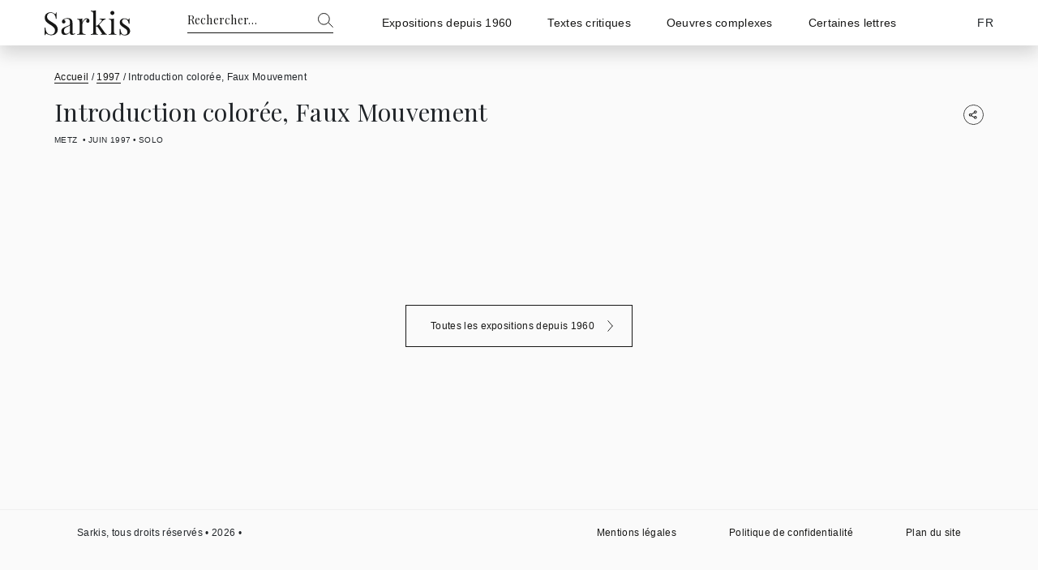

--- FILE ---
content_type: text/html; charset=UTF-8
request_url: https://www.sarkis.fr/1997/introduction-coloree-faux-mouvement/
body_size: 12655
content:
<!DOCTYPE html>
<html lang="fr-FR" prefix="og: https://ogp.me/ns#">
<head>
<title>Introduction Colorée, Faux Mouvement | Sarkis</title>
  <meta charset="UTF-8">
  <meta name="viewport" content="width=device-width, initial-scale=1, maximum-scale=1">
  <link rel="profile" href="http://gmpg.org/xfn/11" />
  <link rel="pingback" href="https://www.sarkis.fr/xmlrpc.php" />
  <script type="text/javascript">
      document.documentElement.className = 'js';
  </script>
  	<style>img:is([sizes="auto" i], [sizes^="auto," i]) { contain-intrinsic-size: 3000px 1500px }</style>
	
<!-- Optimisation des moteurs de recherche par Rank Math - https://rankmath.com/ -->
<meta name="robots" content="follow, index, max-snippet:-1, max-video-preview:-1, max-image-preview:large"/>
<link rel="canonical" href="https://www.sarkis.fr/1997/introduction-coloree-faux-mouvement/" />
<meta property="og:locale" content="fr_FR" />
<meta property="og:type" content="article" />
<meta property="og:title" content="Introduction Colorée, Faux Mouvement | Sarkis" />
<meta property="og:url" content="https://www.sarkis.fr/1997/introduction-coloree-faux-mouvement/" />
<meta property="og:site_name" content="Sarkis" />
<meta property="article:section" content="1997" />
<meta property="og:updated_time" content="2022-08-04T10:48:00+00:00" />
<meta property="article:published_time" content="2022-07-12T13:22:13+00:00" />
<meta property="article:modified_time" content="2022-08-04T10:48:00+00:00" />
<meta name="twitter:card" content="summary_large_image" />
<meta name="twitter:title" content="Introduction Colorée, Faux Mouvement | Sarkis" />
<script type="application/ld+json" class="rank-math-schema">{"@context":"https://schema.org","@graph":[{"@type":["Person","Organization"],"@id":"https://www.sarkis.fr/#person","name":"C\u00e9dric Moris Kelly"},{"@type":"WebSite","@id":"https://www.sarkis.fr/#website","url":"https://www.sarkis.fr","name":"C\u00e9dric Moris Kelly","publisher":{"@id":"https://www.sarkis.fr/#person"},"inLanguage":"fr-FR"},{"@type":"BreadcrumbList","@id":"https://www.sarkis.fr/1997/introduction-coloree-faux-mouvement/#breadcrumb","itemListElement":[{"@type":"ListItem","position":"1","item":{"@id":"https://www.sarkis.fr","name":"Accueil"}},{"@type":"ListItem","position":"2","item":{"@id":"https://www.sarkis.fr/exposition/1997/","name":"1997"}},{"@type":"ListItem","position":"3","item":{"@id":"https://www.sarkis.fr/1997/introduction-coloree-faux-mouvement/","name":"Introduction color\u00e9e, Faux Mouvement"}}]},{"@type":"WebPage","@id":"https://www.sarkis.fr/1997/introduction-coloree-faux-mouvement/#webpage","url":"https://www.sarkis.fr/1997/introduction-coloree-faux-mouvement/","name":"Introduction Color\u00e9e, Faux Mouvement | Sarkis","datePublished":"2022-07-12T13:22:13+00:00","dateModified":"2022-08-04T10:48:00+00:00","isPartOf":{"@id":"https://www.sarkis.fr/#website"},"inLanguage":"fr-FR","breadcrumb":{"@id":"https://www.sarkis.fr/1997/introduction-coloree-faux-mouvement/#breadcrumb"}},{"@type":"Person","@id":"https://www.sarkis.fr/author/afterglow/","name":"Sarkis","url":"https://www.sarkis.fr/author/afterglow/","image":{"@type":"ImageObject","@id":"https://secure.gravatar.com/avatar/edf2027f7c9fd10e2fc99997d0ba133903e0845f17117a214a4c2e8a47fce72b?s=96&amp;d=mm&amp;r=g","url":"https://secure.gravatar.com/avatar/edf2027f7c9fd10e2fc99997d0ba133903e0845f17117a214a4c2e8a47fce72b?s=96&amp;d=mm&amp;r=g","caption":"Sarkis","inLanguage":"fr-FR"}},{"@type":"BlogPosting","headline":"Introduction Color\u00e9e, Faux Mouvement | Sarkis","datePublished":"2022-07-12T13:22:13+00:00","dateModified":"2022-08-04T10:48:00+00:00","articleSection":"1997","author":{"@id":"https://www.sarkis.fr/author/afterglow/","name":"Sarkis"},"publisher":{"@id":"https://www.sarkis.fr/#person"},"name":"Introduction Color\u00e9e, Faux Mouvement | Sarkis","@id":"https://www.sarkis.fr/1997/introduction-coloree-faux-mouvement/#richSnippet","isPartOf":{"@id":"https://www.sarkis.fr/1997/introduction-coloree-faux-mouvement/#webpage"},"inLanguage":"fr-FR","mainEntityOfPage":{"@id":"https://www.sarkis.fr/1997/introduction-coloree-faux-mouvement/#webpage"}}]}</script>
<!-- /Extension Rank Math WordPress SEO -->

<link rel='dns-prefetch' href='//fonts.googleapis.com' />
<script type="text/javascript">
/* <![CDATA[ */
window._wpemojiSettings = {"baseUrl":"https:\/\/s.w.org\/images\/core\/emoji\/16.0.1\/72x72\/","ext":".png","svgUrl":"https:\/\/s.w.org\/images\/core\/emoji\/16.0.1\/svg\/","svgExt":".svg","source":{"concatemoji":"https:\/\/www.sarkis.fr\/wp-includes\/js\/wp-emoji-release.min.js?ver=6.8.3"}};
/*! This file is auto-generated */
!function(s,n){var o,i,e;function c(e){try{var t={supportTests:e,timestamp:(new Date).valueOf()};sessionStorage.setItem(o,JSON.stringify(t))}catch(e){}}function p(e,t,n){e.clearRect(0,0,e.canvas.width,e.canvas.height),e.fillText(t,0,0);var t=new Uint32Array(e.getImageData(0,0,e.canvas.width,e.canvas.height).data),a=(e.clearRect(0,0,e.canvas.width,e.canvas.height),e.fillText(n,0,0),new Uint32Array(e.getImageData(0,0,e.canvas.width,e.canvas.height).data));return t.every(function(e,t){return e===a[t]})}function u(e,t){e.clearRect(0,0,e.canvas.width,e.canvas.height),e.fillText(t,0,0);for(var n=e.getImageData(16,16,1,1),a=0;a<n.data.length;a++)if(0!==n.data[a])return!1;return!0}function f(e,t,n,a){switch(t){case"flag":return n(e,"\ud83c\udff3\ufe0f\u200d\u26a7\ufe0f","\ud83c\udff3\ufe0f\u200b\u26a7\ufe0f")?!1:!n(e,"\ud83c\udde8\ud83c\uddf6","\ud83c\udde8\u200b\ud83c\uddf6")&&!n(e,"\ud83c\udff4\udb40\udc67\udb40\udc62\udb40\udc65\udb40\udc6e\udb40\udc67\udb40\udc7f","\ud83c\udff4\u200b\udb40\udc67\u200b\udb40\udc62\u200b\udb40\udc65\u200b\udb40\udc6e\u200b\udb40\udc67\u200b\udb40\udc7f");case"emoji":return!a(e,"\ud83e\udedf")}return!1}function g(e,t,n,a){var r="undefined"!=typeof WorkerGlobalScope&&self instanceof WorkerGlobalScope?new OffscreenCanvas(300,150):s.createElement("canvas"),o=r.getContext("2d",{willReadFrequently:!0}),i=(o.textBaseline="top",o.font="600 32px Arial",{});return e.forEach(function(e){i[e]=t(o,e,n,a)}),i}function t(e){var t=s.createElement("script");t.src=e,t.defer=!0,s.head.appendChild(t)}"undefined"!=typeof Promise&&(o="wpEmojiSettingsSupports",i=["flag","emoji"],n.supports={everything:!0,everythingExceptFlag:!0},e=new Promise(function(e){s.addEventListener("DOMContentLoaded",e,{once:!0})}),new Promise(function(t){var n=function(){try{var e=JSON.parse(sessionStorage.getItem(o));if("object"==typeof e&&"number"==typeof e.timestamp&&(new Date).valueOf()<e.timestamp+604800&&"object"==typeof e.supportTests)return e.supportTests}catch(e){}return null}();if(!n){if("undefined"!=typeof Worker&&"undefined"!=typeof OffscreenCanvas&&"undefined"!=typeof URL&&URL.createObjectURL&&"undefined"!=typeof Blob)try{var e="postMessage("+g.toString()+"("+[JSON.stringify(i),f.toString(),p.toString(),u.toString()].join(",")+"));",a=new Blob([e],{type:"text/javascript"}),r=new Worker(URL.createObjectURL(a),{name:"wpTestEmojiSupports"});return void(r.onmessage=function(e){c(n=e.data),r.terminate(),t(n)})}catch(e){}c(n=g(i,f,p,u))}t(n)}).then(function(e){for(var t in e)n.supports[t]=e[t],n.supports.everything=n.supports.everything&&n.supports[t],"flag"!==t&&(n.supports.everythingExceptFlag=n.supports.everythingExceptFlag&&n.supports[t]);n.supports.everythingExceptFlag=n.supports.everythingExceptFlag&&!n.supports.flag,n.DOMReady=!1,n.readyCallback=function(){n.DOMReady=!0}}).then(function(){return e}).then(function(){var e;n.supports.everything||(n.readyCallback(),(e=n.source||{}).concatemoji?t(e.concatemoji):e.wpemoji&&e.twemoji&&(t(e.twemoji),t(e.wpemoji)))}))}((window,document),window._wpemojiSettings);
/* ]]> */
</script>
<style id='wp-emoji-styles-inline-css' type='text/css'>

	img.wp-smiley, img.emoji {
		display: inline !important;
		border: none !important;
		box-shadow: none !important;
		height: 1em !important;
		width: 1em !important;
		margin: 0 0.07em !important;
		vertical-align: -0.1em !important;
		background: none !important;
		padding: 0 !important;
	}
</style>
<link rel='stylesheet' id='wp-block-library-css' href='https://www.sarkis.fr/wp-includes/css/dist/block-library/style.min.css?ver=6.8.3' type='text/css' media='all' />
<style id='classic-theme-styles-inline-css' type='text/css'>
/*! This file is auto-generated */
.wp-block-button__link{color:#fff;background-color:#32373c;border-radius:9999px;box-shadow:none;text-decoration:none;padding:calc(.667em + 2px) calc(1.333em + 2px);font-size:1.125em}.wp-block-file__button{background:#32373c;color:#fff;text-decoration:none}
</style>
<link rel='stylesheet' id='afg-site-intro-css' href='https://www.sarkis.fr/wp-content/themes/Sarkis/blocks/site-intro/site-intro.css?ver=1926631762' type='text/css' media='all' />
<link rel='stylesheet' id='afg-blog-css' href='https://www.sarkis.fr/wp-content/themes/Sarkis/blocks/blog/blog.css?ver=1926631762' type='text/css' media='all' />
<link rel='stylesheet' id='afg-bootstrap-css' href='https://www.sarkis.fr/wp-content/themes/Sarkis/assets/css/bootstrap.4.4.1.css?ver=1926631762' type='text/css' media='all' />
<link rel='stylesheet' id='afg-style-css' href='https://www.sarkis.fr/wp-content/themes/Sarkis/assets/css/style.css?ver=1926631762' type='text/css' media='all' />
<link rel='stylesheet' id='afg-blog-navigation-css' href='https://www.sarkis.fr/wp-content/themes/Sarkis/blocks/blog/blog-navigation.css?ver=1926631762' type='text/css' media='all' />
<link rel='stylesheet' id='afg-texts-index-css' href='https://www.sarkis.fr/wp-content/themes/Sarkis/blocks/texts-index/texts-index.css?ver=1926631762' type='text/css' media='all' />
<link rel='stylesheet' id='afg-theme-images-css' href='https://www.sarkis.fr/wp-content/themes/Sarkis/blocks/theme-images/theme-images.css?ver=1926631762' type='text/css' media='all' />
<link rel='stylesheet' id='afg-sitemap-css' href='https://www.sarkis.fr/wp-content/themes/Sarkis/blocks/sitemap/sitemap.css?ver=1926631762' type='text/css' media='all' />
<link rel='stylesheet' id='afg-slider-css' href='https://www.sarkis.fr/wp-content/themes/Sarkis/blocks/slider/slider.css?ver=1926631762' type='text/css' media='all' />
<style id='global-styles-inline-css' type='text/css'>
:root{--wp--preset--aspect-ratio--square: 1;--wp--preset--aspect-ratio--4-3: 4/3;--wp--preset--aspect-ratio--3-4: 3/4;--wp--preset--aspect-ratio--3-2: 3/2;--wp--preset--aspect-ratio--2-3: 2/3;--wp--preset--aspect-ratio--16-9: 16/9;--wp--preset--aspect-ratio--9-16: 9/16;--wp--preset--color--black: #000000;--wp--preset--color--cyan-bluish-gray: #abb8c3;--wp--preset--color--white: #ffffff;--wp--preset--color--pale-pink: #f78da7;--wp--preset--color--vivid-red: #cf2e2e;--wp--preset--color--luminous-vivid-orange: #ff6900;--wp--preset--color--luminous-vivid-amber: #fcb900;--wp--preset--color--light-green-cyan: #7bdcb5;--wp--preset--color--vivid-green-cyan: #00d084;--wp--preset--color--pale-cyan-blue: #8ed1fc;--wp--preset--color--vivid-cyan-blue: #0693e3;--wp--preset--color--vivid-purple: #9b51e0;--wp--preset--gradient--vivid-cyan-blue-to-vivid-purple: linear-gradient(135deg,rgba(6,147,227,1) 0%,rgb(155,81,224) 100%);--wp--preset--gradient--light-green-cyan-to-vivid-green-cyan: linear-gradient(135deg,rgb(122,220,180) 0%,rgb(0,208,130) 100%);--wp--preset--gradient--luminous-vivid-amber-to-luminous-vivid-orange: linear-gradient(135deg,rgba(252,185,0,1) 0%,rgba(255,105,0,1) 100%);--wp--preset--gradient--luminous-vivid-orange-to-vivid-red: linear-gradient(135deg,rgba(255,105,0,1) 0%,rgb(207,46,46) 100%);--wp--preset--gradient--very-light-gray-to-cyan-bluish-gray: linear-gradient(135deg,rgb(238,238,238) 0%,rgb(169,184,195) 100%);--wp--preset--gradient--cool-to-warm-spectrum: linear-gradient(135deg,rgb(74,234,220) 0%,rgb(151,120,209) 20%,rgb(207,42,186) 40%,rgb(238,44,130) 60%,rgb(251,105,98) 80%,rgb(254,248,76) 100%);--wp--preset--gradient--blush-light-purple: linear-gradient(135deg,rgb(255,206,236) 0%,rgb(152,150,240) 100%);--wp--preset--gradient--blush-bordeaux: linear-gradient(135deg,rgb(254,205,165) 0%,rgb(254,45,45) 50%,rgb(107,0,62) 100%);--wp--preset--gradient--luminous-dusk: linear-gradient(135deg,rgb(255,203,112) 0%,rgb(199,81,192) 50%,rgb(65,88,208) 100%);--wp--preset--gradient--pale-ocean: linear-gradient(135deg,rgb(255,245,203) 0%,rgb(182,227,212) 50%,rgb(51,167,181) 100%);--wp--preset--gradient--electric-grass: linear-gradient(135deg,rgb(202,248,128) 0%,rgb(113,206,126) 100%);--wp--preset--gradient--midnight: linear-gradient(135deg,rgb(2,3,129) 0%,rgb(40,116,252) 100%);--wp--preset--font-size--small: 13px;--wp--preset--font-size--medium: 20px;--wp--preset--font-size--large: 36px;--wp--preset--font-size--x-large: 42px;--wp--preset--spacing--20: 0.44rem;--wp--preset--spacing--30: 0.67rem;--wp--preset--spacing--40: 1rem;--wp--preset--spacing--50: 1.5rem;--wp--preset--spacing--60: 2.25rem;--wp--preset--spacing--70: 3.38rem;--wp--preset--spacing--80: 5.06rem;--wp--preset--shadow--natural: 6px 6px 9px rgba(0, 0, 0, 0.2);--wp--preset--shadow--deep: 12px 12px 50px rgba(0, 0, 0, 0.4);--wp--preset--shadow--sharp: 6px 6px 0px rgba(0, 0, 0, 0.2);--wp--preset--shadow--outlined: 6px 6px 0px -3px rgba(255, 255, 255, 1), 6px 6px rgba(0, 0, 0, 1);--wp--preset--shadow--crisp: 6px 6px 0px rgba(0, 0, 0, 1);}:where(.is-layout-flex){gap: 0.5em;}:where(.is-layout-grid){gap: 0.5em;}body .is-layout-flex{display: flex;}.is-layout-flex{flex-wrap: wrap;align-items: center;}.is-layout-flex > :is(*, div){margin: 0;}body .is-layout-grid{display: grid;}.is-layout-grid > :is(*, div){margin: 0;}:where(.wp-block-columns.is-layout-flex){gap: 2em;}:where(.wp-block-columns.is-layout-grid){gap: 2em;}:where(.wp-block-post-template.is-layout-flex){gap: 1.25em;}:where(.wp-block-post-template.is-layout-grid){gap: 1.25em;}.has-black-color{color: var(--wp--preset--color--black) !important;}.has-cyan-bluish-gray-color{color: var(--wp--preset--color--cyan-bluish-gray) !important;}.has-white-color{color: var(--wp--preset--color--white) !important;}.has-pale-pink-color{color: var(--wp--preset--color--pale-pink) !important;}.has-vivid-red-color{color: var(--wp--preset--color--vivid-red) !important;}.has-luminous-vivid-orange-color{color: var(--wp--preset--color--luminous-vivid-orange) !important;}.has-luminous-vivid-amber-color{color: var(--wp--preset--color--luminous-vivid-amber) !important;}.has-light-green-cyan-color{color: var(--wp--preset--color--light-green-cyan) !important;}.has-vivid-green-cyan-color{color: var(--wp--preset--color--vivid-green-cyan) !important;}.has-pale-cyan-blue-color{color: var(--wp--preset--color--pale-cyan-blue) !important;}.has-vivid-cyan-blue-color{color: var(--wp--preset--color--vivid-cyan-blue) !important;}.has-vivid-purple-color{color: var(--wp--preset--color--vivid-purple) !important;}.has-black-background-color{background-color: var(--wp--preset--color--black) !important;}.has-cyan-bluish-gray-background-color{background-color: var(--wp--preset--color--cyan-bluish-gray) !important;}.has-white-background-color{background-color: var(--wp--preset--color--white) !important;}.has-pale-pink-background-color{background-color: var(--wp--preset--color--pale-pink) !important;}.has-vivid-red-background-color{background-color: var(--wp--preset--color--vivid-red) !important;}.has-luminous-vivid-orange-background-color{background-color: var(--wp--preset--color--luminous-vivid-orange) !important;}.has-luminous-vivid-amber-background-color{background-color: var(--wp--preset--color--luminous-vivid-amber) !important;}.has-light-green-cyan-background-color{background-color: var(--wp--preset--color--light-green-cyan) !important;}.has-vivid-green-cyan-background-color{background-color: var(--wp--preset--color--vivid-green-cyan) !important;}.has-pale-cyan-blue-background-color{background-color: var(--wp--preset--color--pale-cyan-blue) !important;}.has-vivid-cyan-blue-background-color{background-color: var(--wp--preset--color--vivid-cyan-blue) !important;}.has-vivid-purple-background-color{background-color: var(--wp--preset--color--vivid-purple) !important;}.has-black-border-color{border-color: var(--wp--preset--color--black) !important;}.has-cyan-bluish-gray-border-color{border-color: var(--wp--preset--color--cyan-bluish-gray) !important;}.has-white-border-color{border-color: var(--wp--preset--color--white) !important;}.has-pale-pink-border-color{border-color: var(--wp--preset--color--pale-pink) !important;}.has-vivid-red-border-color{border-color: var(--wp--preset--color--vivid-red) !important;}.has-luminous-vivid-orange-border-color{border-color: var(--wp--preset--color--luminous-vivid-orange) !important;}.has-luminous-vivid-amber-border-color{border-color: var(--wp--preset--color--luminous-vivid-amber) !important;}.has-light-green-cyan-border-color{border-color: var(--wp--preset--color--light-green-cyan) !important;}.has-vivid-green-cyan-border-color{border-color: var(--wp--preset--color--vivid-green-cyan) !important;}.has-pale-cyan-blue-border-color{border-color: var(--wp--preset--color--pale-cyan-blue) !important;}.has-vivid-cyan-blue-border-color{border-color: var(--wp--preset--color--vivid-cyan-blue) !important;}.has-vivid-purple-border-color{border-color: var(--wp--preset--color--vivid-purple) !important;}.has-vivid-cyan-blue-to-vivid-purple-gradient-background{background: var(--wp--preset--gradient--vivid-cyan-blue-to-vivid-purple) !important;}.has-light-green-cyan-to-vivid-green-cyan-gradient-background{background: var(--wp--preset--gradient--light-green-cyan-to-vivid-green-cyan) !important;}.has-luminous-vivid-amber-to-luminous-vivid-orange-gradient-background{background: var(--wp--preset--gradient--luminous-vivid-amber-to-luminous-vivid-orange) !important;}.has-luminous-vivid-orange-to-vivid-red-gradient-background{background: var(--wp--preset--gradient--luminous-vivid-orange-to-vivid-red) !important;}.has-very-light-gray-to-cyan-bluish-gray-gradient-background{background: var(--wp--preset--gradient--very-light-gray-to-cyan-bluish-gray) !important;}.has-cool-to-warm-spectrum-gradient-background{background: var(--wp--preset--gradient--cool-to-warm-spectrum) !important;}.has-blush-light-purple-gradient-background{background: var(--wp--preset--gradient--blush-light-purple) !important;}.has-blush-bordeaux-gradient-background{background: var(--wp--preset--gradient--blush-bordeaux) !important;}.has-luminous-dusk-gradient-background{background: var(--wp--preset--gradient--luminous-dusk) !important;}.has-pale-ocean-gradient-background{background: var(--wp--preset--gradient--pale-ocean) !important;}.has-electric-grass-gradient-background{background: var(--wp--preset--gradient--electric-grass) !important;}.has-midnight-gradient-background{background: var(--wp--preset--gradient--midnight) !important;}.has-small-font-size{font-size: var(--wp--preset--font-size--small) !important;}.has-medium-font-size{font-size: var(--wp--preset--font-size--medium) !important;}.has-large-font-size{font-size: var(--wp--preset--font-size--large) !important;}.has-x-large-font-size{font-size: var(--wp--preset--font-size--x-large) !important;}
:where(.wp-block-post-template.is-layout-flex){gap: 1.25em;}:where(.wp-block-post-template.is-layout-grid){gap: 1.25em;}
:where(.wp-block-columns.is-layout-flex){gap: 2em;}:where(.wp-block-columns.is-layout-grid){gap: 2em;}
:root :where(.wp-block-pullquote){font-size: 1.5em;line-height: 1.6;}
</style>
<link rel='stylesheet' id='wpml-legacy-dropdown-0-css' href='https://www.sarkis.fr/wp-content/plugins/sitepress-multilingual-cms/templates/language-switchers/legacy-dropdown/style.min.css?ver=1' type='text/css' media='all' />
<style id='wpml-legacy-dropdown-0-inline-css' type='text/css'>
.wpml-ls-statics-shortcode_actions, .wpml-ls-statics-shortcode_actions .wpml-ls-sub-menu, .wpml-ls-statics-shortcode_actions a {border-color:#cdcdcd;}.wpml-ls-statics-shortcode_actions a, .wpml-ls-statics-shortcode_actions .wpml-ls-sub-menu a, .wpml-ls-statics-shortcode_actions .wpml-ls-sub-menu a:link, .wpml-ls-statics-shortcode_actions li:not(.wpml-ls-current-language) .wpml-ls-link, .wpml-ls-statics-shortcode_actions li:not(.wpml-ls-current-language) .wpml-ls-link:link {color:#444444;background-color:#ffffff;}.wpml-ls-statics-shortcode_actions .wpml-ls-sub-menu a:hover,.wpml-ls-statics-shortcode_actions .wpml-ls-sub-menu a:focus, .wpml-ls-statics-shortcode_actions .wpml-ls-sub-menu a:link:hover, .wpml-ls-statics-shortcode_actions .wpml-ls-sub-menu a:link:focus {color:#000000;background-color:#eeeeee;}.wpml-ls-statics-shortcode_actions .wpml-ls-current-language > a {color:#444444;background-color:#ffffff;}.wpml-ls-statics-shortcode_actions .wpml-ls-current-language:hover>a, .wpml-ls-statics-shortcode_actions .wpml-ls-current-language>a:focus {color:#000000;background-color:#eeeeee;}
</style>
<link rel='stylesheet' id='google-fonts-css' href='//fonts.googleapis.com/css2?family=Playfair+Display&#038;display=swap&#038;ver=1.0.0' type='text/css' media='all' />
<link rel='stylesheet' id='afg-header-css' href='https://www.sarkis.fr/wp-content/themes/Sarkis/assets/css/header.css?ver=1926631762' type='text/css' media='all' />
<link rel='stylesheet' id='afg-footer-css' href='https://www.sarkis.fr/wp-content/themes/Sarkis/assets/css/footer.css?ver=1926631762' type='text/css' media='all' />
<link rel='stylesheet' id='afg-single-css' href='https://www.sarkis.fr/wp-content/themes/Sarkis/assets/css/single.css?ver=1926631762' type='text/css' media='all' />
<link rel='stylesheet' id='afg-single-header-css' href='https://www.sarkis.fr/wp-content/themes/Sarkis/assets/css/single-header.css?ver=1926631762' type='text/css' media='all' />
<link rel='stylesheet' id='swiper-slider-css' href='https://www.sarkis.fr/wp-content/themes/Sarkis/assets/js/vendors/swiper/swiper-bundle.min.css?ver=1926631762' type='text/css' media='all' />
<link rel='stylesheet' id='heateor_sss_frontend_css-css' href='https://www.sarkis.fr/wp-content/plugins/sassy-social-share/public/css/sassy-social-share-public.css?ver=3.3.79' type='text/css' media='all' />
<style id='heateor_sss_frontend_css-inline-css' type='text/css'>
.heateor_sss_button_instagram span.heateor_sss_svg,a.heateor_sss_instagram span.heateor_sss_svg{background:radial-gradient(circle at 30% 107%,#fdf497 0,#fdf497 5%,#fd5949 45%,#d6249f 60%,#285aeb 90%)}.heateor_sss_horizontal_sharing .heateor_sss_svg,.heateor_sss_standard_follow_icons_container .heateor_sss_svg{color:#171716;border-width:0px;border-style:solid;border-color:transparent}div.heateor_sss_horizontal_sharing span.heateor_sss_svg svg:hover path:not(.heateor_sss_no_fill),div.heateor_sss_horizontal_sharing span.heateor_sss_svg svg:hover ellipse, div.heateor_sss_horizontal_sharing span.heateor_sss_svg svg:hover circle, div.heateor_sss_horizontal_sharing span.heateor_sss_svg svg:hover polygon, div.heateor_sss_horizontal_sharing span.heateor_sss_svg svg:hover rect:not(.heateor_sss_no_fill){fill:#171716}div.heateor_sss_horizontal_sharing span.heateor_sss_svg svg:hover path.heateor_sss_svg_stroke, div.heateor_sss_horizontal_sharing span.heateor_sss_svg svg:hover rect.heateor_sss_svg_stroke{stroke:#171716}.heateor_sss_horizontal_sharing span.heateor_sss_svg:hover,.heateor_sss_standard_follow_icons_container span.heateor_sss_svg:hover{color:#171716;border-color:transparent;}.heateor_sss_vertical_sharing span.heateor_sss_svg,.heateor_sss_floating_follow_icons_container span.heateor_sss_svg{color:#fff;border-width:0px;border-style:solid;border-color:transparent;}.heateor_sss_vertical_sharing span.heateor_sss_svg:hover,.heateor_sss_floating_follow_icons_container span.heateor_sss_svg:hover{border-color:transparent;}@media screen and (max-width:783px) {.heateor_sss_vertical_sharing{display:none!important}}div.heateor_sss_sharing_title{text-align:center}div.heateor_sss_sharing_ul{width:100%;text-align:center;}div.heateor_sss_horizontal_sharing div.heateor_sss_sharing_ul a{float:none!important;display:inline-block;}
</style>
<script type="text/javascript" src="https://www.sarkis.fr/wp-includes/js/jquery/jquery.min.js?ver=3.7.1" id="jquery-core-js"></script>
<script type="text/javascript" src="https://www.sarkis.fr/wp-includes/js/jquery/jquery-migrate.min.js?ver=3.4.1" id="jquery-migrate-js"></script>
<script type="text/javascript" id="afg-helpers-js-extra">
/* <![CDATA[ */
var afgAjax = {"ajaxurl":"https:\/\/www.sarkis.fr\/wp-admin\/admin-ajax.php","afg_nonce":"b32d9dac52"};
/* ]]> */
</script>
<script type="text/javascript" src="https://www.sarkis.fr/wp-content/themes/Sarkis/assets/js/helpers.js?ver=1926631762" id="afg-helpers-js"></script>
<script type="text/javascript" src="https://www.sarkis.fr/wp-content/plugins/sitepress-multilingual-cms/templates/language-switchers/legacy-dropdown/script.min.js?ver=1" id="wpml-legacy-dropdown-0-js"></script>
<script type="text/javascript" src="https://www.sarkis.fr/wp-content/themes/Sarkis/assets/js/vendors/swiper/swiper-bundle.min.js?ver=1926631762" id="swiper-slider-js"></script>
<link rel="https://api.w.org/" href="https://www.sarkis.fr/wp-json/" /><link rel="alternate" title="JSON" type="application/json" href="https://www.sarkis.fr/wp-json/wp/v2/posts/3471" /><link rel="EditURI" type="application/rsd+xml" title="RSD" href="https://www.sarkis.fr/xmlrpc.php?rsd" />
<meta name="generator" content="WordPress 6.8.3" />
<link rel='shortlink' href='https://www.sarkis.fr/?p=3471' />
<link rel="alternate" title="oEmbed (JSON)" type="application/json+oembed" href="https://www.sarkis.fr/wp-json/oembed/1.0/embed?url=https%3A%2F%2Fwww.sarkis.fr%2F1997%2Fintroduction-coloree-faux-mouvement%2F" />
<link rel="alternate" title="oEmbed (XML)" type="text/xml+oembed" href="https://www.sarkis.fr/wp-json/oembed/1.0/embed?url=https%3A%2F%2Fwww.sarkis.fr%2F1997%2Fintroduction-coloree-faux-mouvement%2F&#038;format=xml" />
<meta name="generator" content="WPML ver:4.8.5 stt:1,4;" />
    <style type="text/css">
        :root {
                   --color-1:rgb(23,23,22);
           --color-1-9:rgb(23,23,22)e6;
           --color-1-8:rgb(23,23,22)d9;
           --color-1-6:rgb(23,23,22)b3;
           --color-1-5:rgb(23,23,22)99;
           --color-1-2:rgb(23,23,22)33;
                   --color-2:rgb(255,255,255);
           --color-2-9:rgb(255,255,255)e6;
           --color-2-8:rgb(255,255,255)d9;
           --color-2-6:rgb(255,255,255)b3;
           --color-2-5:rgb(255,255,255)99;
           --color-2-2:rgb(255,255,255)33;
                   --color-3:#fafafa;
           --color-3-9:#fafafae6;
           --color-3-8:#fafafad9;
           --color-3-6:#fafafab3;
           --color-3-5:#fafafa99;
           --color-3-2:#fafafa33;
                   --color-4:rgb(204,204,204);
           --color-4-9:rgb(204,204,204)e6;
           --color-4-8:rgb(204,204,204)d9;
           --color-4-6:rgb(204,204,204)b3;
           --color-4-5:rgb(204,204,204)99;
           --color-4-2:rgb(204,204,204)33;
                   --color-5:rgb(240,240,240);
           --color-5-9:rgb(240,240,240)e6;
           --color-5-8:rgb(240,240,240)d9;
           --color-5-6:rgb(240,240,240)b3;
           --color-5-5:rgb(240,240,240)99;
           --color-5-2:rgb(240,240,240)33;
                   --color-6:;
           --color-6-9:e6;
           --color-6-8:d9;
           --color-6-6:b3;
           --color-6-5:99;
           --color-6-2:33;
                   --color-13:;
           --color-13-9:e6;
           --color-13-8:d9;
           --color-13-6:b3;
           --color-13-5:99;
           --color-13-2:33;
                   --color-14:;
           --color-14-9:e6;
           --color-14-8:d9;
           --color-14-6:b3;
           --color-14-5:99;
           --color-14-2:33;
                   --color-15:;
           --color-15-9:e6;
           --color-15-8:d9;
           --color-15-6:b3;
           --color-15-5:99;
           --color-15-2:33;
                }
    </style>
<script async src="https://www.googletagmanager.com/gtag/js?id=UA-26983145-3"></script>
<script>
  window.dataLayer = window.dataLayer || [];
  function gtag(){dataLayer.push(arguments);}
  gtag('js', new Date());

  gtag('config', 'UA-26983145-3');
</script>
<link rel="icon" href="https://www.sarkis.fr/wp-content/uploads/2022/08/cropped-favicon-32x32.png" sizes="32x32" />
<link rel="icon" href="https://www.sarkis.fr/wp-content/uploads/2022/08/cropped-favicon-192x192.png" sizes="192x192" />
<link rel="apple-touch-icon" href="https://www.sarkis.fr/wp-content/uploads/2022/08/cropped-favicon-180x180.png" />
<meta name="msapplication-TileImage" content="https://www.sarkis.fr/wp-content/uploads/2022/08/cropped-favicon-270x270.png" />
		<style type="text/css" id="wp-custom-css">
			#ad-layout{opacity:0!important;}
.centred-column{justify-content:center;}
#main-menu{margin-left:2%!important;flex: 1 1 auto;
    max-width: 100%;}
#main-logo{max-width:15%!important;}
.afg-main-header .boxed-4{flex-wrap:nowrap;}		</style>
		</head>
<body class="wp-singular post-template-default single single-post postid-3471 single-format-standard wp-theme-Sarkis afg-front">
  <header class="container-fluid afg-main-header afg-active " id="main-header" role="navigation">
    <div class="row boxed-4">
      <div id="main-logo" class="col-lg-3 col-3 afg-header-widget">
                      <figure alt="Logo Sarkis Artiste Contemporain">
              <a href="https://www.sarkis.fr" title="Sarkis, artiste plasticien">
                <?xml version="1.0" encoding="utf-8"?>
<!-- Generator: Adobe Illustrator 26.3.1, SVG Export Plug-In . SVG Version: 6.00 Build 0)  -->
<svg version="1.2" baseProfile="tiny" id="Calque_1"
	 xmlns="http://www.w3.org/2000/svg" xmlns:xlink="http://www.w3.org/1999/xlink" x="0px" y="0px" viewBox="0 0 98.2 29.1"
	 overflow="visible" xml:space="preserve">
<g>
	<path fill="#171716" d="M9.2,3.3c0.6,0.2,1.2,0.5,1.8,1c0.5,0.3,0.9,0.5,1.2,0.5c0.2,0,0.4-0.1,0.5-0.4c0.1-0.2,0.2-0.6,0.3-1.2
		h0.8c-0.1,1.4-0.2,3.7-0.2,7.1h-0.8c-0.1-1.9-0.7-3.5-1.6-4.8c-0.9-1.3-2.3-1.9-4.1-1.9C5.8,3.6,4.8,4,4,4.7
		C3.2,5.5,2.8,6.5,2.8,7.7C2.8,8.5,3,9.3,3.4,10c0.4,0.7,0.9,1.2,1.6,1.7c0.6,0.5,1.5,1.1,2.7,1.8l1,0.6c1.5,0.9,2.6,1.7,3.5,2.4
		c0.9,0.7,1.5,1.5,2,2.4c0.5,0.9,0.8,1.9,0.8,3.1c0,2.1-0.7,3.8-2.1,4.9c-1.4,1.2-3.2,1.7-5.3,1.7c-1.1,0-2-0.1-2.7-0.4
		c-0.7-0.2-1.4-0.5-2-0.9c-0.5-0.3-0.9-0.5-1.2-0.5c-0.2,0-0.4,0.1-0.5,0.4c-0.1,0.2-0.2,0.6-0.3,1.2H0c0.1-1.3,0.1-4.1,0.1-8.4h0.8
		c0.2,2.4,0.7,4.3,1.8,5.7c1,1.5,2.5,2.2,4.6,2.2c1.3,0,2.3-0.4,3.2-1.2c0.9-0.8,1.3-1.9,1.3-3.5c0-1.3-0.4-2.4-1.3-3.3
		C9.7,19,8.3,18,6.4,16.8C5,16,3.9,15.2,3.1,14.6c-0.9-0.7-1.5-1.4-2.1-2.4c-0.5-0.9-0.8-2-0.8-3.2c0-2,0.6-3.5,1.9-4.5
		c1.3-1,2.8-1.6,4.7-1.6C7.8,2.9,8.6,3,9.2,3.3z"/>
	<path fill="#171716" d="M20.2,27.2c-0.7-0.7-1.1-1.8-1.1-3.1c0-1,0.3-1.9,0.9-2.6c0.6-0.7,1.2-1.2,2-1.6c0.8-0.4,1.8-0.8,3.1-1.3
		c1.3-0.4,2.3-0.9,2.9-1.2c0.6-0.4,0.9-0.9,0.9-1.5v-2.2c0-1.4-0.3-2.3-0.9-2.8s-1.4-0.8-2.4-0.8c-1.6,0-2.8,0.4-3.5,1.3
		c0.5,0.1,0.9,0.4,1.2,0.7c0.3,0.4,0.5,0.8,0.5,1.4c0,0.6-0.2,1-0.6,1.4c-0.4,0.3-0.9,0.5-1.4,0.5c-0.7,0-1.1-0.2-1.5-0.6
		c-0.3-0.4-0.5-0.9-0.5-1.5c0-0.6,0.1-1,0.4-1.4c0.3-0.4,0.7-0.7,1.2-1.1c0.6-0.4,1.3-0.7,2.1-1c0.9-0.3,1.8-0.4,2.8-0.4
		c1.8,0,3.2,0.4,4.1,1.3c0.6,0.5,1,1.2,1.2,1.9c0.2,0.8,0.3,1.8,0.3,3v9.7c0,0.6,0.1,1,0.2,1.3c0.2,0.3,0.4,0.4,0.8,0.4
		c0.3,0,0.5-0.1,0.8-0.2c0.2-0.1,0.5-0.3,0.8-0.5l0.4,0.6c-0.6,0.5-1.1,0.8-1.6,1c-0.4,0.2-1,0.3-1.6,0.3c-1.1,0-1.9-0.3-2.3-0.8
		c-0.4-0.6-0.7-1.3-0.7-2.3c-0.7,1.2-1.5,2-2.4,2.4c-0.9,0.5-1.9,0.7-3.1,0.7C22,28.3,20.9,28,20.2,27.2z M28.9,24.3v-6.9
		c-0.2,0.3-0.5,0.6-0.9,0.8c-0.4,0.2-0.9,0.5-1.7,0.8c-0.9,0.4-1.6,0.7-2.2,1.1c-0.5,0.3-1,0.8-1.4,1.4c-0.4,0.6-0.6,1.3-0.6,2.2
		c0,1,0.3,1.8,0.8,2.4c0.5,0.5,1.2,0.8,2,0.8C26.5,26.9,27.8,26.1,28.9,24.3z"/>
	<path fill="#171716" d="M50.4,10.4c0.6,0.5,0.9,1.2,0.9,2c0,0.6-0.2,1.1-0.5,1.6c-0.4,0.4-0.8,0.6-1.5,0.6c-0.5,0-1-0.2-1.3-0.5
		c-0.4-0.3-0.5-0.8-0.5-1.3c0-0.8,0.4-1.4,1.2-1.9c-0.2-0.2-0.4-0.4-0.7-0.4c-0.9,0-1.7,0.4-2.5,1.1c-0.7,0.7-1.3,1.6-1.8,2.6
		s-0.6,2-0.6,2.9v7.4c0,1.1,0.3,1.8,0.9,2.2c0.6,0.4,1.5,0.6,2.8,0.6v0.7l-0.8,0C43.5,28,42,28,41.4,28c-0.6,0-2,0-4.1,0.1v-0.7
		c1,0,1.7-0.2,2.1-0.5c0.4-0.4,0.6-1,0.6-2v-11c0-1.1-0.2-1.9-0.6-2.3c-0.4-0.5-1.1-0.7-2.1-0.7v-0.7c0.7,0.1,1.5,0.1,2.2,0.1
		c1.5,0,2.7-0.2,3.6-0.5v4.4c0.4-1.2,1.1-2.2,2-3.1C46,10,47,9.6,48.1,9.6C49.1,9.6,49.8,9.9,50.4,10.4z"/>
	<path fill="#171716" d="M69.9,26.8c0.4,0.3,0.8,0.5,1.3,0.5v0.7C69.8,28,68.8,28,68.3,28c-0.6,0-1.9,0-3.9,0.1v-0.7
		c0.3,0,0.6-0.1,0.8-0.2c0.2-0.1,0.3-0.3,0.3-0.5c0-0.2-0.1-0.4-0.2-0.5l-4-5.9c-0.4-0.6-0.8-1-1.1-1.2c-0.4-0.2-0.9-0.3-1.5-0.4
		v6.1c0,1,0.2,1.6,0.5,2c0.3,0.4,0.9,0.5,1.8,0.5v0.7C59,28,57.7,28,57.1,28c-0.7,0-2.1,0-4.2,0.1v-0.7c1,0,1.7-0.2,2.1-0.5
		c0.4-0.4,0.6-1,0.6-2v-20c0-1.1-0.2-1.9-0.6-2.3c-0.4-0.5-1.1-0.7-2.1-0.7V1c0.7,0.1,1.5,0.1,2.2,0.1c1.5,0,2.7-0.2,3.6-0.5V18
		c0.7-0.1,1.2-0.2,1.7-0.5c0.5-0.2,0.9-0.5,1.3-1l2.6-2.7c0.7-0.8,1.1-1.4,1.1-1.9c0-0.4-0.2-0.7-0.7-0.9c-0.5-0.2-1.1-0.3-1.9-0.3
		v-0.7c1.6,0.1,3,0.1,4,0.1c1.1,0,2.1,0,3-0.1v0.7c-1.1,0.1-2.2,0.6-3.2,1.6l-4.3,4.5l6.3,8.6C69.1,26.1,69.5,26.6,69.9,26.8z"/>
	<path fill="#171716" d="M79.3,24.8c0,1,0.2,1.6,0.6,2c0.4,0.4,1.1,0.5,2.1,0.5v0.7C79.8,28,78.4,28,77.7,28c-0.7,0-2.1,0-4.2,0.1
		v-0.7c1,0,1.7-0.2,2.1-0.5c0.4-0.4,0.6-1,0.6-2v-11c0-1.1-0.2-1.9-0.6-2.3c-0.4-0.5-1.1-0.7-2.1-0.7v-0.7c0.7,0.1,1.5,0.1,2.2,0.1
		c1.5,0,2.7-0.2,3.6-0.5V24.8z M79,2c0.4,0.4,0.7,1,0.7,1.6c0,0.6-0.2,1.1-0.7,1.6c-0.4,0.4-1,0.7-1.6,0.7c-0.6,0-1.1-0.2-1.6-0.7
		s-0.7-1-0.7-1.6c0-0.6,0.2-1.1,0.7-1.6c0.4-0.4,1-0.7,1.6-0.7C78.1,1.3,78.6,1.5,79,2z"/>
	<path fill="#171716" d="M93.3,10c0.7,0.3,1.2,0.6,1.6,0.9c0.3,0.2,0.5,0.3,0.6,0.3c0.4,0,0.7-0.5,0.8-1.5h0.8
		c-0.1,1.1-0.1,3.1-0.1,6h-0.8c-0.3-1.5-0.8-2.8-1.5-3.8c-0.7-1-1.8-1.5-3.3-1.5c-0.8,0-1.5,0.2-2.1,0.7c-0.5,0.5-0.8,1.1-0.8,2
		c0,0.8,0.3,1.5,0.8,2c0.6,0.5,1.5,1.2,2.7,2c0.2,0.1,0.5,0.3,0.9,0.6c1.1,0.7,1.9,1.3,2.6,1.9s1.2,1.2,1.6,1.9s0.6,1.5,0.6,2.4
		c0,1.5-0.6,2.7-1.7,3.6c-1.2,0.9-2.6,1.3-4.3,1.3c-1.1,0-2-0.2-2.8-0.5c-0.5-0.3-1-0.6-1.4-0.9c-0.1-0.1-0.2-0.1-0.3-0.1
		c-0.2,0-0.3,0.1-0.4,0.3c-0.1,0.2-0.2,0.6-0.3,1h-0.8c0.1-1.3,0.1-3.7,0.1-7h0.8c0.3,2.2,0.7,3.8,1.4,4.9c0.7,1.1,1.8,1.6,3.5,1.6
		c0.8,0,1.5-0.3,2.2-0.8s0.9-1.4,0.9-2.5c0-0.9-0.3-1.7-0.9-2.3c-0.6-0.6-1.6-1.4-3-2.3c-1.1-0.7-2-1.3-2.6-1.8
		c-0.6-0.5-1.1-1-1.6-1.7c-0.4-0.7-0.6-1.5-0.6-2.4c0-1.5,0.5-2.6,1.5-3.4c1-0.8,2.2-1.2,3.7-1.2C91.9,9.6,92.6,9.7,93.3,10z"/>
</g>
</svg>
              </a>
            </figure>
                </div>
      <div id="main-search" class="col-lg-2 col-7 afg-header-widget">
        <form role="search" method="get" class="search-form" action="https://www.sarkis.fr/">
				<label>
					<span class="screen-reader-text">Rechercher :</span>
					<input type="search" class="search-field" placeholder="Rechercher…" value="" name="s" />
				</label>
				<input type="submit" class="search-submit" value="Rechercher" />
			</form>      </div>
      <nav id="main-menu" class="offset-lg-1 col-lg-5 afg-header-widget">
              <div class="afg-hide-on-desktop afg-modal-header">
                <div class="col-3 afg-header-widget"><div class="afg-lang-selector">
    <ul class="afg-lang-selector-nav">
        	       	            	        	 	<li class="lang lang-active">fr</li>
            </ul>
</div></div>
                <div class="col-6 afg-header-widget logo-wrapper"><?xml version="1.0" encoding="utf-8"?>
<!-- Generator: Adobe Illustrator 26.3.1, SVG Export Plug-In . SVG Version: 6.00 Build 0)  -->
<svg version="1.2" baseProfile="tiny" id="Calque_1"
	 xmlns="http://www.w3.org/2000/svg" xmlns:xlink="http://www.w3.org/1999/xlink" x="0px" y="0px" viewBox="0 0 98.2 29.1"
	 overflow="visible" xml:space="preserve">
<g>
	<path fill="#171716" d="M9.2,3.3c0.6,0.2,1.2,0.5,1.8,1c0.5,0.3,0.9,0.5,1.2,0.5c0.2,0,0.4-0.1,0.5-0.4c0.1-0.2,0.2-0.6,0.3-1.2
		h0.8c-0.1,1.4-0.2,3.7-0.2,7.1h-0.8c-0.1-1.9-0.7-3.5-1.6-4.8c-0.9-1.3-2.3-1.9-4.1-1.9C5.8,3.6,4.8,4,4,4.7
		C3.2,5.5,2.8,6.5,2.8,7.7C2.8,8.5,3,9.3,3.4,10c0.4,0.7,0.9,1.2,1.6,1.7c0.6,0.5,1.5,1.1,2.7,1.8l1,0.6c1.5,0.9,2.6,1.7,3.5,2.4
		c0.9,0.7,1.5,1.5,2,2.4c0.5,0.9,0.8,1.9,0.8,3.1c0,2.1-0.7,3.8-2.1,4.9c-1.4,1.2-3.2,1.7-5.3,1.7c-1.1,0-2-0.1-2.7-0.4
		c-0.7-0.2-1.4-0.5-2-0.9c-0.5-0.3-0.9-0.5-1.2-0.5c-0.2,0-0.4,0.1-0.5,0.4c-0.1,0.2-0.2,0.6-0.3,1.2H0c0.1-1.3,0.1-4.1,0.1-8.4h0.8
		c0.2,2.4,0.7,4.3,1.8,5.7c1,1.5,2.5,2.2,4.6,2.2c1.3,0,2.3-0.4,3.2-1.2c0.9-0.8,1.3-1.9,1.3-3.5c0-1.3-0.4-2.4-1.3-3.3
		C9.7,19,8.3,18,6.4,16.8C5,16,3.9,15.2,3.1,14.6c-0.9-0.7-1.5-1.4-2.1-2.4c-0.5-0.9-0.8-2-0.8-3.2c0-2,0.6-3.5,1.9-4.5
		c1.3-1,2.8-1.6,4.7-1.6C7.8,2.9,8.6,3,9.2,3.3z"/>
	<path fill="#171716" d="M20.2,27.2c-0.7-0.7-1.1-1.8-1.1-3.1c0-1,0.3-1.9,0.9-2.6c0.6-0.7,1.2-1.2,2-1.6c0.8-0.4,1.8-0.8,3.1-1.3
		c1.3-0.4,2.3-0.9,2.9-1.2c0.6-0.4,0.9-0.9,0.9-1.5v-2.2c0-1.4-0.3-2.3-0.9-2.8s-1.4-0.8-2.4-0.8c-1.6,0-2.8,0.4-3.5,1.3
		c0.5,0.1,0.9,0.4,1.2,0.7c0.3,0.4,0.5,0.8,0.5,1.4c0,0.6-0.2,1-0.6,1.4c-0.4,0.3-0.9,0.5-1.4,0.5c-0.7,0-1.1-0.2-1.5-0.6
		c-0.3-0.4-0.5-0.9-0.5-1.5c0-0.6,0.1-1,0.4-1.4c0.3-0.4,0.7-0.7,1.2-1.1c0.6-0.4,1.3-0.7,2.1-1c0.9-0.3,1.8-0.4,2.8-0.4
		c1.8,0,3.2,0.4,4.1,1.3c0.6,0.5,1,1.2,1.2,1.9c0.2,0.8,0.3,1.8,0.3,3v9.7c0,0.6,0.1,1,0.2,1.3c0.2,0.3,0.4,0.4,0.8,0.4
		c0.3,0,0.5-0.1,0.8-0.2c0.2-0.1,0.5-0.3,0.8-0.5l0.4,0.6c-0.6,0.5-1.1,0.8-1.6,1c-0.4,0.2-1,0.3-1.6,0.3c-1.1,0-1.9-0.3-2.3-0.8
		c-0.4-0.6-0.7-1.3-0.7-2.3c-0.7,1.2-1.5,2-2.4,2.4c-0.9,0.5-1.9,0.7-3.1,0.7C22,28.3,20.9,28,20.2,27.2z M28.9,24.3v-6.9
		c-0.2,0.3-0.5,0.6-0.9,0.8c-0.4,0.2-0.9,0.5-1.7,0.8c-0.9,0.4-1.6,0.7-2.2,1.1c-0.5,0.3-1,0.8-1.4,1.4c-0.4,0.6-0.6,1.3-0.6,2.2
		c0,1,0.3,1.8,0.8,2.4c0.5,0.5,1.2,0.8,2,0.8C26.5,26.9,27.8,26.1,28.9,24.3z"/>
	<path fill="#171716" d="M50.4,10.4c0.6,0.5,0.9,1.2,0.9,2c0,0.6-0.2,1.1-0.5,1.6c-0.4,0.4-0.8,0.6-1.5,0.6c-0.5,0-1-0.2-1.3-0.5
		c-0.4-0.3-0.5-0.8-0.5-1.3c0-0.8,0.4-1.4,1.2-1.9c-0.2-0.2-0.4-0.4-0.7-0.4c-0.9,0-1.7,0.4-2.5,1.1c-0.7,0.7-1.3,1.6-1.8,2.6
		s-0.6,2-0.6,2.9v7.4c0,1.1,0.3,1.8,0.9,2.2c0.6,0.4,1.5,0.6,2.8,0.6v0.7l-0.8,0C43.5,28,42,28,41.4,28c-0.6,0-2,0-4.1,0.1v-0.7
		c1,0,1.7-0.2,2.1-0.5c0.4-0.4,0.6-1,0.6-2v-11c0-1.1-0.2-1.9-0.6-2.3c-0.4-0.5-1.1-0.7-2.1-0.7v-0.7c0.7,0.1,1.5,0.1,2.2,0.1
		c1.5,0,2.7-0.2,3.6-0.5v4.4c0.4-1.2,1.1-2.2,2-3.1C46,10,47,9.6,48.1,9.6C49.1,9.6,49.8,9.9,50.4,10.4z"/>
	<path fill="#171716" d="M69.9,26.8c0.4,0.3,0.8,0.5,1.3,0.5v0.7C69.8,28,68.8,28,68.3,28c-0.6,0-1.9,0-3.9,0.1v-0.7
		c0.3,0,0.6-0.1,0.8-0.2c0.2-0.1,0.3-0.3,0.3-0.5c0-0.2-0.1-0.4-0.2-0.5l-4-5.9c-0.4-0.6-0.8-1-1.1-1.2c-0.4-0.2-0.9-0.3-1.5-0.4
		v6.1c0,1,0.2,1.6,0.5,2c0.3,0.4,0.9,0.5,1.8,0.5v0.7C59,28,57.7,28,57.1,28c-0.7,0-2.1,0-4.2,0.1v-0.7c1,0,1.7-0.2,2.1-0.5
		c0.4-0.4,0.6-1,0.6-2v-20c0-1.1-0.2-1.9-0.6-2.3c-0.4-0.5-1.1-0.7-2.1-0.7V1c0.7,0.1,1.5,0.1,2.2,0.1c1.5,0,2.7-0.2,3.6-0.5V18
		c0.7-0.1,1.2-0.2,1.7-0.5c0.5-0.2,0.9-0.5,1.3-1l2.6-2.7c0.7-0.8,1.1-1.4,1.1-1.9c0-0.4-0.2-0.7-0.7-0.9c-0.5-0.2-1.1-0.3-1.9-0.3
		v-0.7c1.6,0.1,3,0.1,4,0.1c1.1,0,2.1,0,3-0.1v0.7c-1.1,0.1-2.2,0.6-3.2,1.6l-4.3,4.5l6.3,8.6C69.1,26.1,69.5,26.6,69.9,26.8z"/>
	<path fill="#171716" d="M79.3,24.8c0,1,0.2,1.6,0.6,2c0.4,0.4,1.1,0.5,2.1,0.5v0.7C79.8,28,78.4,28,77.7,28c-0.7,0-2.1,0-4.2,0.1
		v-0.7c1,0,1.7-0.2,2.1-0.5c0.4-0.4,0.6-1,0.6-2v-11c0-1.1-0.2-1.9-0.6-2.3c-0.4-0.5-1.1-0.7-2.1-0.7v-0.7c0.7,0.1,1.5,0.1,2.2,0.1
		c1.5,0,2.7-0.2,3.6-0.5V24.8z M79,2c0.4,0.4,0.7,1,0.7,1.6c0,0.6-0.2,1.1-0.7,1.6c-0.4,0.4-1,0.7-1.6,0.7c-0.6,0-1.1-0.2-1.6-0.7
		s-0.7-1-0.7-1.6c0-0.6,0.2-1.1,0.7-1.6c0.4-0.4,1-0.7,1.6-0.7C78.1,1.3,78.6,1.5,79,2z"/>
	<path fill="#171716" d="M93.3,10c0.7,0.3,1.2,0.6,1.6,0.9c0.3,0.2,0.5,0.3,0.6,0.3c0.4,0,0.7-0.5,0.8-1.5h0.8
		c-0.1,1.1-0.1,3.1-0.1,6h-0.8c-0.3-1.5-0.8-2.8-1.5-3.8c-0.7-1-1.8-1.5-3.3-1.5c-0.8,0-1.5,0.2-2.1,0.7c-0.5,0.5-0.8,1.1-0.8,2
		c0,0.8,0.3,1.5,0.8,2c0.6,0.5,1.5,1.2,2.7,2c0.2,0.1,0.5,0.3,0.9,0.6c1.1,0.7,1.9,1.3,2.6,1.9s1.2,1.2,1.6,1.9s0.6,1.5,0.6,2.4
		c0,1.5-0.6,2.7-1.7,3.6c-1.2,0.9-2.6,1.3-4.3,1.3c-1.1,0-2-0.2-2.8-0.5c-0.5-0.3-1-0.6-1.4-0.9c-0.1-0.1-0.2-0.1-0.3-0.1
		c-0.2,0-0.3,0.1-0.4,0.3c-0.1,0.2-0.2,0.6-0.3,1h-0.8c0.1-1.3,0.1-3.7,0.1-7h0.8c0.3,2.2,0.7,3.8,1.4,4.9c0.7,1.1,1.8,1.6,3.5,1.6
		c0.8,0,1.5-0.3,2.2-0.8s0.9-1.4,0.9-2.5c0-0.9-0.3-1.7-0.9-2.3c-0.6-0.6-1.6-1.4-3-2.3c-1.1-0.7-2-1.3-2.6-1.8
		c-0.6-0.5-1.1-1-1.6-1.7c-0.4-0.7-0.6-1.5-0.6-2.4c0-1.5,0.5-2.6,1.5-3.4c1-0.8,2.2-1.2,3.7-1.2C91.9,9.6,92.6,9.7,93.3,10z"/>
</g>
</svg>
</div>
                <div class="col-3 afg-header-widget"><button type="button" id="close-main-menu" class="afg-modal-close afg-hide-on-desktop afg-reset" aria-label="Fermer le menu principal">Fermer le menu principal</button></div>
              </div>
              <div class="menu-main-menu-container"><ul id="menu-main-menu" class="main-menu"><li id="menu-item-1090" class="menu-item menu-item-type-post_type menu-item-object-page menu-item-1090"><a href="https://www.sarkis.fr/expositions-sarkis-1960-aujourd-hui/">Expositions depuis 1960</a></li>
<li id="menu-item-3105" class="menu-item menu-item-type-post_type menu-item-object-page menu-item-3105"><a href="https://www.sarkis.fr/textes-critiques-sur-sarkis/">Textes critiques</a></li>
<li id="menu-item-11925" class="menu-item menu-item-type-post_type menu-item-object-page menu-item-11925"><a href="https://www.sarkis.fr/%c5%93uvres/">Oeuvres complexes</a></li>
<li id="menu-item-13138" class="menu-item menu-item-type-post_type menu-item-object-page menu-item-13138"><a href="https://www.sarkis.fr/certaines-lettres/">Certaines lettres</a></li>
</ul></div>      </nav>
      <button type="button" id="main-burger" class="afg-hide-on-desktop afg-header-widget afg-reset afg-modal-link col-2" aria-label="Ouvrir le menu principal" data-href="#main-menu">Ouvrir le menu principal</button>
      <div id="main-lang-selector" class="afg-hide-on-mobile col-lg-1 afg-header-widget"><div class="afg-lang-selector">
    <ul class="afg-lang-selector-nav">
        	       	            	        	 	<li class="lang lang-active">fr</li>
            </ul>
</div></div>
    </div>
  </header>
  <div id="afg-main-content" class="container-fluid">				<div class="single-header row has-breadcrumb afg-boxed-4 post" id="header-3471">
	<div class="inner afg-flex-wrap">
					<div class="col-lg-12 breadcrumb-wrapper"><nav aria-label="breadcrumbs" class="rank-math-breadcrumb"><p><a href="https://www.sarkis.fr">Accueil</a><span class="separator"> / </span><a href="https://www.sarkis.fr/exposition/1997/">1997</a><span class="separator"> / </span><span class="last">Introduction colorée, Faux Mouvement</span></p></nav></div>
				<div class="afg-flex-wrap title-wrapper">
					<div class="col-lg-12">
									<h1 class="title" itemprop="headline">Introduction colorée, Faux Mouvement</h1>
				<p class="afg-metadata">
			<span class="place">Metz</span>		<span class="dates">juin 1997</span><span class="solo">Solo</span></p>
					<div class="afg-share">
	<a href="#share-3471" data-href="#share-3471" title="Partager" aria-label="Partager" class="afg-share-link" rel="nofollow">
		<span>Partager</span>
	</a>
	<div id="share-3471" class="afg-share-modal">
		<div class="heateor_sss_sharing_container heateor_sss_horizontal_sharing" data-heateor-ss-offset="0" data-heateor-sss-href='https://www.sarkis.fr/1997/introduction-coloree-faux-mouvement/'><div class="heateor_sss_sharing_ul"><a aria-label="Facebook" class="heateor_sss_facebook" href="https://www.facebook.com/sharer/sharer.php?u=https%3A%2F%2Fwww.sarkis.fr%2F1997%2Fintroduction-coloree-faux-mouvement%2F" title="Facebook" rel="nofollow noopener" target="_blank" style="font-size:32px!important;box-shadow:none;display:inline-block;vertical-align:middle"><span class="heateor_sss_svg" style="background-color:#0765FE;width:25px;height:25px;border-radius:999px;display:inline-block;opacity:1;float:left;font-size:32px;box-shadow:none;display:inline-block;font-size:16px;padding:0 4px;vertical-align:middle;background-repeat:repeat;overflow:hidden;padding:0;cursor:pointer;box-sizing:content-box"><svg style="display:block;border-radius:999px;" focusable="false" aria-hidden="true" xmlns="http://www.w3.org/2000/svg" width="100%" height="100%" viewBox="0 0 32 32"><path fill="#171716" d="M28 16c0-6.627-5.373-12-12-12S4 9.373 4 16c0 5.628 3.875 10.35 9.101 11.647v-7.98h-2.474V16H13.1v-1.58c0-4.085 1.849-5.978 5.859-5.978.76 0 2.072.15 2.608.298v3.325c-.283-.03-.775-.045-1.386-.045-1.967 0-2.728.745-2.728 2.683V16h3.92l-.673 3.667h-3.247v8.245C23.395 27.195 28 22.135 28 16Z"></path></svg></span></a><a aria-label="Pinterest" class="heateor_sss_button_pinterest" href="https://www.sarkis.fr/1997/introduction-coloree-faux-mouvement/" onclick="event.preventDefault();javascript:void( (function() {var e=document.createElement('script' );e.setAttribute('type','text/javascript' );e.setAttribute('charset','UTF-8' );e.setAttribute('src','//assets.pinterest.com/js/pinmarklet.js?r='+Math.random()*99999999);document.body.appendChild(e)})());" title="Pinterest" rel="noopener" style="font-size:32px!important;box-shadow:none;display:inline-block;vertical-align:middle"><span class="heateor_sss_svg heateor_sss_s__default heateor_sss_s_pinterest" style="background-color:#cc2329;width:25px;height:25px;border-radius:999px;display:inline-block;opacity:1;float:left;font-size:32px;box-shadow:none;display:inline-block;font-size:16px;padding:0 4px;vertical-align:middle;background-repeat:repeat;overflow:hidden;padding:0;cursor:pointer;box-sizing:content-box"><svg style="display:block;border-radius:999px;" focusable="false" aria-hidden="true" xmlns="http://www.w3.org/2000/svg" width="100%" height="100%" viewBox="-2 -2 35 35"><path fill="#171716" d="M16.539 4.5c-6.277 0-9.442 4.5-9.442 8.253 0 2.272.86 4.293 2.705 5.046.303.125.574.005.662-.33.061-.231.205-.816.27-1.06.088-.331.053-.447-.191-.736-.532-.627-.873-1.439-.873-2.591 0-3.338 2.498-6.327 6.505-6.327 3.548 0 5.497 2.168 5.497 5.062 0 3.81-1.686 7.025-4.188 7.025-1.382 0-2.416-1.142-2.085-2.545.397-1.674 1.166-3.48 1.166-4.689 0-1.081-.581-1.983-1.782-1.983-1.413 0-2.548 1.462-2.548 3.419 0 1.247.421 2.091.421 2.091l-1.699 7.199c-.505 2.137-.076 4.755-.039 5.019.021.158.223.196.314.077.13-.17 1.813-2.247 2.384-4.324.162-.587.929-3.631.929-3.631.46.876 1.801 1.646 3.227 1.646 4.247 0 7.128-3.871 7.128-9.053.003-3.918-3.317-7.568-8.361-7.568z"/></svg></span></a><a aria-label="Whatsapp" class="heateor_sss_whatsapp" href="https://api.whatsapp.com/send?text=Introduction%20color%C3%A9e%2C%20Faux%20Mouvement%20https%3A%2F%2Fwww.sarkis.fr%2F1997%2Fintroduction-coloree-faux-mouvement%2F" title="Whatsapp" rel="nofollow noopener" target="_blank" style="font-size:32px!important;box-shadow:none;display:inline-block;vertical-align:middle"><span class="heateor_sss_svg" style="background-color:#55eb4c;width:25px;height:25px;border-radius:999px;display:inline-block;opacity:1;float:left;font-size:32px;box-shadow:none;display:inline-block;font-size:16px;padding:0 4px;vertical-align:middle;background-repeat:repeat;overflow:hidden;padding:0;cursor:pointer;box-sizing:content-box"><svg style="display:block;border-radius:999px;" focusable="false" aria-hidden="true" xmlns="http://www.w3.org/2000/svg" width="100%" height="100%" viewBox="-6 -5 40 40"><path class="heateor_sss_svg_stroke heateor_sss_no_fill" stroke="#171716" stroke-width="2" fill="none" d="M 11.579798566743314 24.396926207859085 A 10 10 0 1 0 6.808479557110079 20.73576436351046"></path><path d="M 7 19 l -1 6 l 6 -1" class="heateor_sss_no_fill heateor_sss_svg_stroke" stroke="#171716" stroke-width="2" fill="none"></path><path d="M 10 10 q -1 8 8 11 c 5 -1 0 -6 -1 -3 q -4 -3 -5 -5 c 4 -2 -1 -5 -1 -4" fill="#171716"></path></svg></span></a><a aria-label="Email" class="heateor_sss_email" href="https://www.sarkis.fr/1997/introduction-coloree-faux-mouvement/" onclick="event.preventDefault();window.open('mailto:?subject=' + decodeURIComponent('Introduction%20color%C3%A9e%2C%20Faux%20Mouvement').replace('&', '%26') + '&body=https%3A%2F%2Fwww.sarkis.fr%2F1997%2Fintroduction-coloree-faux-mouvement%2F', '_blank')" title="Email" rel="noopener" style="font-size:32px!important;box-shadow:none;display:inline-block;vertical-align:middle"><span class="heateor_sss_svg" style="background-color:#649a3f;width:25px;height:25px;border-radius:999px;display:inline-block;opacity:1;float:left;font-size:32px;box-shadow:none;display:inline-block;font-size:16px;padding:0 4px;vertical-align:middle;background-repeat:repeat;overflow:hidden;padding:0;cursor:pointer;box-sizing:content-box"><svg style="display:block;border-radius:999px;" focusable="false" aria-hidden="true" xmlns="http://www.w3.org/2000/svg" width="100%" height="100%" viewBox="-.75 -.5 36 36"><path d="M 5.5 11 h 23 v 1 l -11 6 l -11 -6 v -1 m 0 2 l 11 6 l 11 -6 v 11 h -22 v -11" stroke-width="1" fill="#171716"></path></svg></span></a><a aria-label="Linkedin" class="heateor_sss_button_linkedin" href="https://www.linkedin.com/sharing/share-offsite/?url=https%3A%2F%2Fwww.sarkis.fr%2F1997%2Fintroduction-coloree-faux-mouvement%2F" title="Linkedin" rel="nofollow noopener" target="_blank" style="font-size:32px!important;box-shadow:none;display:inline-block;vertical-align:middle"><span class="heateor_sss_svg heateor_sss_s__default heateor_sss_s_linkedin" style="background-color:#0077b5;width:25px;height:25px;border-radius:999px;display:inline-block;opacity:1;float:left;font-size:32px;box-shadow:none;display:inline-block;font-size:16px;padding:0 4px;vertical-align:middle;background-repeat:repeat;overflow:hidden;padding:0;cursor:pointer;box-sizing:content-box"><svg style="display:block;border-radius:999px;" focusable="false" aria-hidden="true" xmlns="http://www.w3.org/2000/svg" width="100%" height="100%" viewBox="0 0 32 32"><path d="M6.227 12.61h4.19v13.48h-4.19V12.61zm2.095-6.7a2.43 2.43 0 0 1 0 4.86c-1.344 0-2.428-1.09-2.428-2.43s1.084-2.43 2.428-2.43m4.72 6.7h4.02v1.84h.058c.56-1.058 1.927-2.176 3.965-2.176 4.238 0 5.02 2.792 5.02 6.42v7.395h-4.183v-6.56c0-1.564-.03-3.574-2.178-3.574-2.18 0-2.514 1.7-2.514 3.46v6.668h-4.187V12.61z" fill="#171716"></path></svg></span></a></div><div class="heateorSssClear"></div></div>	</div>
	<script>
		afg_helpers.modals('.afg-share-link');
	</script>
</div>							</div>
					</div>
	</div>
</div>			<div class="main-content">
				<article id="post-3471" class="post-3471 post type-post status-publish format-standard hentry category-152">
		<div class="row">
						<div class="empty"></div>
					</div>
		</article>
<div class="row afg-cta-wrapper">
	<div class="inner">
		<div class="col-lg-12">
			<a href="https://www.sarkis.fr/expositions-sarkis-1960-aujourd-hui/" title="http://Toutes%20les%20expositions%20depuis%201960" class="afg-button">Toutes les expositions depuis 1960</a>
		</div>
	</div>
</div>
			</div>
	</div>	<style>
					body.postid-3471 {
				background-color: var(--color-3);
			}
					.postid-3471 #afg-main-content {
				max-width:var(--boxed-4);
				margin:0 auto;
			}
			</style>
		<footer id="main-footer" class="container-fluid">
			<div class="row">
				<h3 class="col-lg-6 px-0"><span>Sarkis, tous droits réservés • 2026 • </span></h3>
				<div id="afg-footer-menu" class="offset-lg-1 col-lg-5"><div class="menu-footer-menu-container"><ul id="menu-footer-menu" class="footer-menu"><li id="menu-item-3113" class="menu-item menu-item-type-post_type menu-item-object-page menu-item-3113"><a href="https://www.sarkis.fr/mentions-legales/">Mentions légales</a></li>
<li id="menu-item-3112" class="menu-item menu-item-type-post_type menu-item-object-page menu-item-privacy-policy menu-item-3112"><a rel="privacy-policy" href="https://www.sarkis.fr/politique-de-confidentialite/">Politique de confidentialité</a></li>
<li id="menu-item-3114" class="menu-item menu-item-type-post_type menu-item-object-page menu-item-3114"><a href="https://www.sarkis.fr/plan-du-site/">Plan du site</a></li>
</ul></div></div>
			</div>
					</footer>
		<script>
			afg_helpers.closeModal();
			afg_helpers.modals();
			afg_helpers.scrollToAnchor('.toanchor');
		</script>
	<script type="speculationrules">
{"prefetch":[{"source":"document","where":{"and":[{"href_matches":"\/*"},{"not":{"href_matches":["\/wp-*.php","\/wp-admin\/*","\/wp-content\/uploads\/*","\/wp-content\/*","\/wp-content\/plugins\/*","\/wp-content\/themes\/Sarkis\/*","\/*\\?(.+)"]}},{"not":{"selector_matches":"a[rel~=\"nofollow\"]"}},{"not":{"selector_matches":".no-prefetch, .no-prefetch a"}}]},"eagerness":"conservative"}]}
</script>
<script type="text/javascript" id="heateor_sss_sharing_js-js-before">
/* <![CDATA[ */
function heateorSssLoadEvent(e) {var t=window.onload;if (typeof window.onload!="function") {window.onload=e}else{window.onload=function() {t();e()}}};	var heateorSssSharingAjaxUrl = 'https://www.sarkis.fr/wp-admin/admin-ajax.php', heateorSssCloseIconPath = 'https://www.sarkis.fr/wp-content/plugins/sassy-social-share/public/../images/close.png', heateorSssPluginIconPath = 'https://www.sarkis.fr/wp-content/plugins/sassy-social-share/public/../images/logo.png', heateorSssHorizontalSharingCountEnable = 0, heateorSssVerticalSharingCountEnable = 0, heateorSssSharingOffset = -10; var heateorSssMobileStickySharingEnabled = 0;var heateorSssCopyLinkMessage = "Lien copié.";var heateorSssUrlCountFetched = [], heateorSssSharesText = 'Partages', heateorSssShareText = 'Partage';function heateorSssPopup(e) {window.open(e,"popUpWindow","height=400,width=600,left=400,top=100,resizable,scrollbars,toolbar=0,personalbar=0,menubar=no,location=no,directories=no,status")}
/* ]]> */
</script>
<script type="text/javascript" src="https://www.sarkis.fr/wp-content/plugins/sassy-social-share/public/js/sassy-social-share-public.js?ver=3.3.79" id="heateor_sss_sharing_js-js"></script>
</body>
</html>

--- FILE ---
content_type: text/css
request_url: https://www.sarkis.fr/wp-content/themes/Sarkis/blocks/slider/slider.css?ver=1926631762
body_size: 955
content:

:root {
    --slider-height:600px;
    --mixed-slider-height:400px;
    --slider-has-figcaption-height:567px;
    --swiper-navigation-size: 25px!important;
}

@media (max-width:992px) {
    :root {
        --slider-height:300px;
        --mixed-slider-height:560px;
        --slider-has-figcaption-height:267px;
        --swiper-navigation-size: 15px!important;
    }
}

body.single-artwork .swiper,
body.single-artwork .swiper-wrapper,
body.single-artwork .swiper-slide {
    text-align: center;
    max-height:var(--slider-height);
    height: var(--slider-height);
}

body.single-artwork .swiper-slide img{
    width:100%;
    object-fit:contain;
    height: 100%;
}

body.single-artwork .swiper-button-next:after, 
body.single-artwork .swiper-button-prev:after {
    color: var(--color-1);
}



/**
* Image slider
*/
section.slider,
section.slider .swiper {
    max-height:var(--slider-height);
}

section.slider .swiper,
section.slider .swiper-wrapper,
section.slider .swiper-slide {
    width: 100%!important;
    text-align: center;
    height: var(--slider-height);
}

section.slider .swiper-slide {
    background-color: var(--color-3);
    padding-right:15px;
}

section.slider .swiper .swiper-slide img {
    cursor: pointer;
    height:var(--slider-height);
    max-height:var(--slider-height);
 }

/**
* Image slider with figcaption
*/
section.slider .swiper .swiper-slide.has-figcaption img {
   height:var(--slider-has-figcaption-height);
   max-height:var(--slider-has-figcaption-height);
}

section.slider .swiper-slide figcaption {
    height: 33px;
    padding:15px 15px 0;
    font-size: 12px;
}

@media (max-width:992px) {
    section.slider .swiper-slide {
        padding-left:0;
        padding-right:0;
    }

    section.slider .swiper .swiper-slide img {
        height: auto;
        min-height: unset;
        width: 100%;
    }
}

/**
* Text & image slider
*/
section.slider.mixed .swiper .swiper-slide img {
    cursor: pointer;
    height: var(--mixed-slider-height);
    max-height: var(--mixed-slider-height);
}

section.slider .swiper-slide figcaption {
    height: auto;
}

#block_860cf5d6286267435396b31d94482de2 .swiper-slide figcaption h3 {
    margin-bottom: 0;
}

section.slider .swiper-slide figcaption .afg-button {
    width: auto!important;
    display: inline-flex!important;
    padding-right: 40px!important;
    padding-left: 20px!important;
}

@media (max-width:992px){
    section.slider.mixed .swiper .swiper-slide img {
        cursor: pointer;
        height: auto;
        max-height: auto;
    }

    section.slider.mixed .swiper .swiper-slide .afg-flex-wrap > * {
        padding-left:0;
        padding-right:0;
    }
} 

section.slider.mixed,
section.slider.mixed .swiper,
section.slider.mixed .swiper-wrapper,
section.slider.mixed .swiper-slide {
    height: var(--mixed-slider-height);
    max-height: var(--mixed-slider-height);
    text-align: left;
}

/**
* Modal
*/
body.single-artwork .afg-modal[id$="popup"] {
    padding-top: 80px;
}

body.single-artwork .afg-modal .swiper,
body.single-artwork .afg-modal .swiper-wrapper,
body.single-artwork .afg-modal .swiper-slide {
    height:calc(100vh - 80px);
    max-height:calc(100vh - 80px);
}

body.single-artwork .afg-modal .swiper-wrapper,
body.single-artwork .afg-modal .swiper-slide {
    width: auto;
}

body.single-artwork .afg-modal .swiper-slide {
    padding-left:35px;
    padding-right:35px;
}

body.single-artwork .afg-modal .swiper img {
    max-height:calc(100vh - 160px);
    width: 100%;
}

body.single-artwork .afg-modal .swiper figcaption {
    font-size: 12px;
    padding:15px 15px 0;
}

/**
* Scrollbar;
*/
section.slider .swiper .swiper-scrollbar {
    border-radius: 0;
    width:4px;
}

section.slider .swiper .swiper-scrollbar-drag {
    background-color: var(--color-1);
    border-radius: 0;
    width:2px;
    left:1px;
}

section.slider .swiper-scrollbar-drag:before {
    content:'';
    display: block;
    position: absolute;
    width: 10px;
    height: 100%;
    background-color: transparent;
    right: 0;
    top: 0;
    border-top:2px solid var(--color-1);
    cursor: grab;
    cursor: -moz-grab;
    cursor: -webkit-grab;;
}

section.slider .swiper-scrollbar-drag:active:before {
    cursor: grabbing;
    cursor: -moz-grabbing;
    cursor: -webkit-grabbing;
}

section.slider .swiper .swiper-arrows {
    display: none;
}

@media (max-width:992px) { 
    section.slider .swiper .swiper-scrollbar {
        display: none
    }

    section.slider .swiper .swiper-arrows {
        display: block;
        position: absolute;
        left:0;
        width:100%;
        bottom: 10px!important;
    }

}




--- FILE ---
content_type: text/css
request_url: https://www.sarkis.fr/wp-content/themes/Sarkis/assets/css/single.css?ver=1926631762
body_size: 820
content:
body.single .container-fluid,
body.archive .container-fluid,
body.single .container-lg, 
body.single .container-md, 
body.single .container-sm, 
body.single .container-xl,
.page-id-3108 .container-fluid,
.page-id-3110 .container-fluid  {
    padding-left: 55px;
    padding-right: 55px;
	background-color: var(--color-3);
}

body.single .main-content,
body.archive .main-content {
	padding-bottom: 200px;
}

body.single article .row {
	padding-left: 15px;
	padding-right: 15px;
	position: relative;
    overflow: visible;
}

body.single article .only.image-wrapper {
	width: auto;
	max-width: 100%;
	max-height: 70vh;
	object-fit: contain;
	padding:0;
}

body.single article .only.image-wrapper a {
	display: block;
	width: 100%;
	height: 100%;
}

body.single article .only.image-wrapper img {
	width: auto;
    max-width: 100%;
    height: 100%;
	object-fit: contain;
}

/**
* Image Gallery
*/
body.single article .swiper .image-wrapper {
	height: auto;
}

body.single article .swiper .image-wrapper img {
	width: auto;
	height: 100%;
	max-height: 60vh;
	max-width: 100%;
	object-fit: contain;
}

body.single article .swiper-arrow {
	position: absolute;
	top:50%;
	transform: translateY(-50%);
	font-size: 0;
	height: 25px;
	width: 25px;
	margin:0;
}

body.single article .swiper-arrow[aria-disabled="true"] {
	opacity: .3;
	cursor: default;
}

body.single article .swiper-arrow.prev {
	left:-25px;
	transform: translateY(-50%) rotate(180deg);
}

body.single article .swiper-arrow.next {
	right:-25px;
}

/**
* Content
*/
.wp-block-embed__wrapper {
	position: relative;
	padding-top:56.5%;
}
.wp-block-embed__wrapper iframe {
	position: absolute;
	width: 100%;
	height: 100%;
	top:0;
	left:0;
}

/**
* Bottom CTA
*/
body.single .row.afg-cta-wrapper {
	padding-top:130px;
}

body.single .row.afg-cta-wrapper .afg-button {
	width: 280px;
	margin: 0 auto;
}

/**
* Single text post
*/
body.single-texts #afg-main-content {
	overflow: hidden;
	background-color: var(--color-5);
}

.text-content-wrapper {
	display: flex;
	justify-content: center;
	font-size: 14px;
	line-height: 27px;
	text-align: justify;
}

.text-content-wrapper a {
	border-bottom: 1px solid;
}

.chapo {
	font-family: var(--title-font);
	font-size:20px;
	line-height: 35px;
}

.text-content-wrapper .issuuembed {
	margin:0 auto;
}

@media (max-width:992px) {
	body.single .container-fluid,
	body.archive .container-fluid, 
	body.single .container-lg, 
	body.single .container-md, 
	body.single .container-sm, 
	body.single .container-xl,
	.page-id-3108 .container-fluid,
	.page-id-3110 .container-fluid {
		padding-left: 20px;
		padding-right: 20px;
	}

	body.single article .row.text-content-wrapper {
		margin-right: -20px;
    	margin-left: -20px;
		padding:0;
    }

	body.single .main-content,
	body.archive .main-content {
		padding-bottom: 120px;
	}

	.text-content-wrapper {
		text-align: left;
	}

	/**
	* Bottom CTA
	*/
	body.single .row.afg-cta-wrapper {
		padding-top:60px;
	}

	body.single .row.afg-cta-wrapper .afg-button {
		margin: 0;
	}

}



--- FILE ---
content_type: text/css
request_url: https://www.sarkis.fr/wp-content/themes/Sarkis/assets/css/single-header.css?ver=1926631762
body_size: 760
content:
body .single-header {
    padding: 130px 0 60px;
}

body.archive .single-header {
    padding-left: 15px;
    padding-right: 15px;
}

body.page .single-header,
body.search .single-header {
    text-align: center;
}

body.home .single-header {
    display: none;
}

body.single .single-header.has-breadcrumb,
body.search .single-header.has-breadcrumb {
    padding:86px 0  60px;
}

body .single-header .col-lg-12 {
    padding-left: 0;
    padding-right: 0;
    position: relative;
}

/**
* Breadcrumb
*/
.breadcrumb-wrapper {
    font-size: 12px;
    text-align:left;
}

.breadcrumb-wrapper a,
.breadcrumb-wrapper a:hover {
    color:var(--color-1);
    border-bottom: 1px solid;
}

/**
* Single Text > Main title
*/
body .single-header.texts .title-wrapper {
    display: flex;
    align-items: center;
    position: relative;
} 

body .single-header.texts .col-lg-5 {
    position: static;
    padding:0;
} 

body .single-header.texts .afg-share {
    bottom:20px;
    left: 0;
    right: auto;
    top:auto
} 

body .single-header.texts .afg-share-modal {
	right:auto;
	left:35px;
}

body:not(.home) .single-header.texts h1 {
    line-height: 50px;
    margin-bottom: 0;
}

body .single-header.texts .afg-metadata,
body .single-header.texts .afg-title-notes {
    font-size: 20px;
    line-height: 27px;
    letter-spacing: .02em;
    text-transform: none;
}

body .single-header.texts .afg-title-notes {
font-size: 16px;
line-height: 22px;
}

body .single-header.texts .afg-metadata span:not(:first-child):before {
    content: ",";
    margin:0;
    margin-right: .5ex;
}

/**
* Featured Image
*/
.afg-featured-image img {
    width: 100%;
    max-width: 100%;
    height: auto;
    object-fit: contain;
} 

.afg-featured-image figcaption {
   font-size: 12px;
   padding-top: 3px;
} 

/**
* Artwork Legend
*/
body.single-artwork .single-header p.legend {
    font-size: 12px;
    line-height: 15px;
    max-width: 320px;
}

body.single-artwork .single-header p.legend span {
    display: block;
}

@media (max-width:992px) {
    body.single .single-header.has-breadcrumb, 
    body.search .single-header.has-breadcrumb {
        padding: 86px 0 30px;
    }

    body .single-header.texts .col-lg-5,
    body .single-header .col-lg-12 {
        padding:0 20px;
        position: relative;
    } 

    body.archive .single-header .col-lg-12 {
        padding:0;
    } 

    body .single-header .afg-share {
        position: relative;
        margin-bottom: 20px;
    }

    body .single-header.texts .afg-share {
        bottom:auto;
    }

    body.single .single-header.has-breadcrumb, 
	body.search .single-header.has-breadcrumb {
		margin-right: -20px;
    	margin-left: -20px;
    }

	body.search .single-header.has-breadcrumb > .inner {
		display: block;
        text-align: left;
    }

    body:not(.home) .single-header.texts h1 {
        line-height: 30px;
        margin-bottom: 10px;
    }

    body .single-header.texts .afg-metadata {
        font-size: 14px;
        line-height: 18px;
        margin-bottom: 15px;
    }

    body .single-header .afg-title-notes {
        font-size: 12px;
        line-height: 16px;
        margin-bottom: 15px;
    }

}

--- FILE ---
content_type: image/svg+xml
request_url: https://www.sarkis.fr/wp-content/themes/Sarkis/assets/img/burger.svg
body_size: 356
content:
<?xml version="1.0" encoding="utf-8"?>
<svg xmlns="http://www.w3.org/2000/svg" width="30" height="30" viewBox="0 0 30 30">
  <g transform="translate(2.25 6.75)">
    <line x2="26.25" fill="none" stroke="#171716" stroke-width="1"/>
    <line x2="26.25" transform="translate(0 8.25)" fill="none" stroke="#171716" stroke-width="1"/>
    <line x2="26.25" transform="translate(0 16.5)" fill="none" stroke="#171716" stroke-width="1"/>
  </g>
</svg>